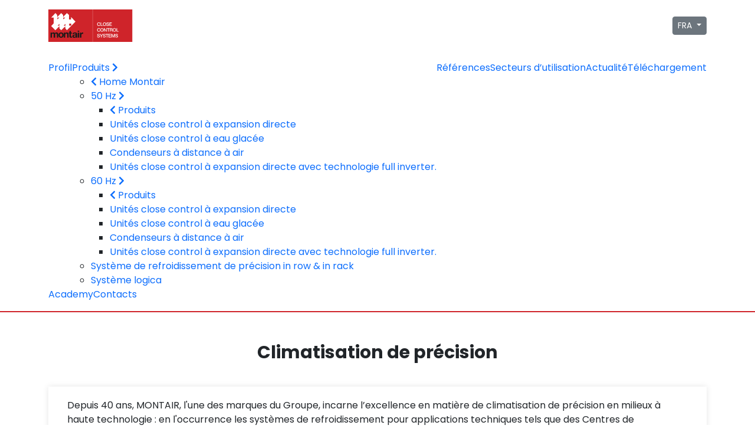

--- FILE ---
content_type: text/html; charset=utf-8
request_url: https://montair.it/fr/secteur-dutilisation/climatisation-de-precision/
body_size: 3364
content:

<!DOCTYPE html>
<html lang="fr">
    <head>
        <meta charset="utf-8">
        <title>Climatisation de précision
            
            
                
                    - Montair</title>
        <meta name="viewport" content="width=device-width">
    <link rel="preconnect" href="https://fonts.googleapis.com">
<link rel="preconnect" href="https://fonts.gstatic.com" crossorigin>
<link href="https://fonts.googleapis.com/css2?family=Poppins:ital,wght@0,300;0,400;0,600;0,700;1,600;1,700&display=swap" rel="stylesheet">

        
        <link rel="icon" href="/static/home/img/loghi/montair-icon.png"> 
<link href="https://cdn.jsdelivr.net/npm/bootstrap@5.3.8/dist/css/bootstrap.min.css" rel="stylesheet" integrity="sha384-sRIl4kxILFvY47J16cr9ZwB07vP4J8+LH7qKQnuqkuIAvNWLzeN8tE5YBujZqJLB" crossorigin="anonymous">
        <link rel="stylesheet" href="https://use.fontawesome.com/releases/v5.3.1/css/all.css" integrity="sha384-mzrmE5qonljUremFsqc01SB46JvROS7bZs3IO2EmfFsd15uHvIt+Y8vEf7N7fWAU" crossorigin="anonymous">

        
        <link rel="stylesheet" href="/static/home/css/brand-montair.css?v=2">
        
        <link rel="stylesheet" href="/static/home/css/gind.css?c">
        <link rel="stylesheet" href="https://cdn.jsdelivr.net/gh/fancyapps/fancybox@3.5.7/dist/jquery.fancybox.min.css" />



        
<script async src="https://www.googletagmanager.com/gtag/js?id=UA-169356790-1"></script>
<script>
  window.dataLayer = window.dataLayer || [];
  function gtag(){dataLayer.push(arguments);}
  gtag('js', new Date());

  gtag('config', 'UA-169356790-1');
</script>
    </head>

    <body class="">
        

        


<header>
<div class="container">
  <div class="row align-items-center py-3">
    <div class="logo col-6">
      <a href="/fr/">
        
            <img src="/static/home/img/loghi/montair.svg" alt="Montair">
        
      </a>
    </div>

      <div class="col-6 d-flex justify-content-end align-items-center">

          
          




        <div class="btn-group">
            <button class="btn btn-secondary btn-sm dropdown-toggle" type="button" data-bs-toggle="dropdown" aria-haspopup="true" aria-expanded="false">
FRA
            </button>
            <div class="dropdown-menu dropdown-menu-right">
                <a class="dropdown-item" href="/en/">ENG</a>
                <a class="dropdown-item" href="/de/">DEU</a>
                <a class="dropdown-item" href="/fr/">FRA</a>    
                <a class="dropdown-item" href="/es/">ESP</a>
                <a class="dropdown-item" href="/it/">ITA</a>
                <a class="dropdown-item" href="/ru/">РУС</a>
            </div>
        </div>

        


      <a id="menu-toggle" href="#main-menu" class="d-lg-none">☰</a>


    </div>
  </div>
</div>


<div class="container mt-lg-3">
  <div class="row">
    <div class="col-12">
<ul id="main-menu" class="list-unstyled">

    
      <li >
        
        
        <a href="http://montair.it/fr/profil/">Profil</a>
        
        
      </li>
    
      <li >
        
        
        <a href="#section-12428">Produits <i class="fa fa-chevron-right"></i></a>
          <ul id="section-12428">
            <li class="back"><a href="#main-menu"><i class="fa fa-chevron-left"></i> Home Montair</a></li>
            
              <li>
                
                
                <a data-url="" href="#section-12605">50 Hz <i class="fa fa-chevron-right"></i></a>
                    <ul id="section-12605">
                      <li class="back"><a href="#section-12428"><i class="fa fa-chevron-left"></i> Produits</a></li>

                      
                        <li>
                          <a href="http://montair.it/fr/produits/50-hz/direct-expansion-close-control-units-2/">Unités close control à expansion directe</a>
                        </li>
                      
                        <li>
                          <a href="http://montair.it/fr/produits/50-hz/chilled-water-close-control-units-2/">Unités close control à eau glacée</a>
                        </li>
                      
                        <li>
                          <a href="http://montair.it/fr/produits/50-hz/remote-air-cooled-condenser-2/">Condenseurs à distance à air</a>
                        </li>
                      
                        <li>
                          <a href="http://montair.it/fr/produits/50-hz/direct-expansion-close-control-units-with-full-inverter-technology/">Unités close control à expansion directe avec technologie full inverter.</a>
                        </li>
                      
                    </ul>
                
                
              </li>
            
              <li>
                
                
                <a data-url="" href="#section-12606">60 Hz <i class="fa fa-chevron-right"></i></a>
                    <ul id="section-12606">
                      <li class="back"><a href="#section-12428"><i class="fa fa-chevron-left"></i> Produits</a></li>

                      
                        <li>
                          <a href="http://montair.it/fr/produits/60-hz/direct-expansion-close-control-units/">Unités close control à expansion directe</a>
                        </li>
                      
                        <li>
                          <a href="http://montair.it/fr/produits/60-hz/chilled-water-close-control-units/">Unités close control à eau glacée</a>
                        </li>
                      
                        <li>
                          <a href="http://montair.it/fr/produits/60-hz/remote-air-cooled-condenser/">Condenseurs à distance à air</a>
                        </li>
                      
                        <li>
                          <a href="http://montair.it/fr/produits/60-hz/direct-expansion-close-control-units-with-full-inverter-technology-2/">Unités close control à expansion directe avec technologie full inverter.</a>
                        </li>
                      
                    </ul>
                
                
              </li>
            
              <li>
                
                
                <a href="http://montair.it/fr/produits/precision-in-row-in-rack-cooling-system/">Système de refroidissement de précision in row &amp; in rack</a>
                
                
              </li>
            
              <li>
                
                
                <a href="http://montair.it/fr/produits/logica-system/">Système logica</a>
                
                
              </li>
            
          </ul>
        
        
      </li>
    
      <li >
        
        
        <a href="http://montair.it/fr/references/">Références</a>
        
        
      </li>
    
      <li class="active">
        
        
        <a href="http://montair.it/fr/secteur-dutilisation/">Secteurs d’utilisation</a>
        
        
      </li>
    
      <li >
        
        
        <a href="http://montair.it/fr/actualite/">Actualité</a>
        
        
      </li>
    
      <li >
        
        
        <a href="http://montair.it/fr/area-download/">Téléchargement</a>
        
        
      </li>
    
      <li >
        
        
        <a href="http://montair.it/fr/formation/">Academy</a>
        
        
      </li>
    
      <li >
        
        
        <a href="http://montair.it/fr/contacts/">Contacts</a>
        
        
      </li>
    
  </ul>



    </div>
  </div>
</div>




</header>


        <main class="">
            
            

<div class="container">
<h1>Climatisation de précision</h1>



<div class="box applications">

    
<div class="container">
    <!--<h2></h2>-->
    <div class="row">
        <div class="col-12">
            <p>Depuis 40 ans, MONTAIR, l&#x27;une des marques du Groupe, incarne l’excellence en matière de climatisation de précision en milieux à haute technologie : en l&#x27;occurrence les systèmes de refroidissement pour applications techniques tels que des Centres de Traitement de Données, des Salles Serveurs et des installations de Télécommunication.</p>
        </div>
    </div>
</div>



    <div class="row">
        
        <div class="col-md-6 col-lg-4 mb-4">
            <div class="box">
                <div class="picture">
                    
                        
                        
                            <img src="/media/images/Data_center.width-300.jpg" alt="Centres de données &amp; salles techniques">
                        
                    
                </div>
                <div class="text">
                    <p class="text-left">Centres de données &amp; salles techniques</p>
                    
                </div>
            </div>
        </div>
        
        <div class="col-md-6 col-lg-4 mb-4">
            <div class="box">
                <div class="picture">
                    
                        
                        
                            <img src="/media/images/Laboratory.width-300.jpg" alt="Laboratoires">
                        
                    
                </div>
                <div class="text">
                    <p class="text-left">Laboratoires</p>
                    
                </div>
            </div>
        </div>
        
        <div class="col-md-6 col-lg-4 mb-4">
            <div class="box">
                <div class="picture">
                    
                        
                        
                            <img src="/media/images/Telecomunication.width-300.jpg" alt="Télécommunications">
                        
                    
                </div>
                <div class="text">
                    <p class="text-left">Télécommunications</p>
                    
                </div>
            </div>
        </div>
        
    </div>
</div>

</div>

<style>
.box .text {
    padding-bottom: 30px;
}
</style>

        </main>

        
<footer>
    <div class="legal">
        <div class="container">
            <div class="row align-items-center">
                <div class="col-lg-2 logo mb-3 mb-lg-0">
                    
                    <a href="/fr/" title="Home"></a>
                </div>
                <div class="col-lg-8 text-center links">
                    
                        <a href="http://giholding.it/fr/info/privacy-policy/">Data protection policy</a> –
                    
                        <a href="http://giholding.it/fr/info/whistleblowing/">Whistleblowing</a> –
                    
                        <a href="http://giholding.it/fr/info/cookie-policy/">Cookie policy</a> –
                    
                    <a href="https://giholding.it/">G.I. Holding Group</a>
                </div>
                <div class="col-lg-2 text-center text-lg-right socials mt-3 mt-lg-0">
                    <a target="_blank" href="https://www.linkedin.com/company/g-i-industrial-holding-spa/"><i class="fab fa-linkedin-in"></i></a>
                    <a target="_blank" href="https://www.youtube.com/channel/UCG50MZoKXtneDp4GIvo1iag/"><i class="fas fa-play small"></i></a>
                </div>
            </div>
        </div>
    </div>
    <div class="copyright text-center">© G.I. Industrial Holding SpA – Via G. Agnelli, 7 – 33053 Latisana (UD) – Italy – P. IVA 01982510305</div>
</footer>

        <script src="https://code.jquery.com/jquery-3.4.1.min.js"></script>
        <script src="https://cdn.jsdelivr.net/npm/popper.js@1.16.0/dist/umd/popper.min.js" integrity="sha384-Q6E9RHvbIyZFJoft+2mJbHaEWldlvI9IOYy5n3zV9zzTtmI3UksdQRVvoxMfooAo" crossorigin="anonymous"></script>
<script src="https://cdn.jsdelivr.net/npm/bootstrap@5.3.8/dist/js/bootstrap.bundle.min.js" integrity="sha384-FKyoEForCGlyvwx9Hj09JcYn3nv7wiPVlz7YYwJrWVcXK/BmnVDxM+D2scQbITxI" crossorigin="anonymous"></script>

        <script src="https://cdn.jsdelivr.net/gh/fancyapps/fancybox@3.5.7/dist/jquery.fancybox.min.js"></script>

        
            
        
    </body>
</html>


--- FILE ---
content_type: text/css
request_url: https://montair.it/static/home/css/brand-montair.css?v=2
body_size: 36
content:
:root {
	--primary-color: #CF242A;
}

--- FILE ---
content_type: text/css
request_url: https://montair.it/static/home/css/gind.css?c
body_size: 23825
content:
body {
  font-family: 'Poppins', sans-serif;
  font-size: 16px;
  display: flex;
  flex-direction: column;
  min-height: 100vh;
}

a, a:hover {
  text-decoration: none;
}

img {
    max-width: 100%;
    height: auto;
}


.lang-filter {
    padding: 5px;
    font-size: 13px;
    color: #fff;
    background: #ccc;
}

#lang-bar-mobile, #menu-bar-mobile{
    display: none;
}

header {
    border-bottom: 2px solid var(--primary-color);
    background-color: var(--menu-back-color);
}

header .logo img {
    max-height: 55px;
}

header .title {
    text-align: right;
    color: #fff;
    padding: 30px 0;
    background: #ccc;
}

header h1 {
    font-size: 30px;
}




#menu-toggle {
    background-color: var(--primary-color);
    border: none;
    padding-top: 5px;
    font-size: 1.5rem;
    cursor: pointer;
    width: 50px;
    height: 50px;
    color: #fff;
    display: flex;
    justify-content: center;
    margin-left: 1rem;
  }



#main-menu {

    margin-bottom: 1rem;
    position: absolute;
    top: 76px;
    right: 0;
    min-width: 300px;
    background-color: var(--primary-color);
    display: none;
    z-index: 1;

    i.fa-chevron-right, i.fa-trash, i.fa-search {
        float: right;
        margin-top: 4px;
        font-size: 0.8rem;
        opacity: 0.7;
    }

    i.fa-chevron-left {
        margin-right: 8px;
        font-size: 0.8rem;
        opacity: 0.7;
    }

    > li > a {
        color: #fff;
        text-decoration: none;
        font-weight: 500;
    }

    > li:hover > a, > li > a:focus {
        background-color: #333;
        color: white;
    }
    ul {
        padding: 0;
        margin: 0;
        background-color: var(--primary-color);
        width: 100%;
        position: absolute;
        top: 0;
    }
    li {
        display: none;
        border-bottom: 1px solid #ffffff33;
    }

    ul {
        position: absolute;
        z-index: 1;
        right: 0;
        min-width: 300px;
    }
    .active > a {
        font-weight: bold;
    }
    a {
        padding: 8px 24px;
        display: block;
    }
    ul:target a {
        color: white;
    }

    ul:target a:hover, ul:target a:focus {
        background-color: #333;
    }
}

#main-menu:target > li, #main-menu ul:target > li, #main-menu li:has(:target) {
display: block;
}

#main-menu:target, #main-menu:has(:target) {
display: block;
}

#main-menu .special > a {
font-weight: bold;
background-color: var(--color-secondary);
color: #000;
}


@media (min-width: 992px) {
#main-menu {
    display: flex;
    flex-wrap: wrap;
    position: static;
    background-color: transparent;

    > li {
    display: block;
    border-bottom: none;
    }

    > li > a {
    color: var(--primary-color);
    color: var(--menu-link-color);
    }

    i.fa-chevron-right, i.fa-chevron-left {
        rotate: 90deg;
        margin-left: 10px;
        padding-top: 5px;
    }

    ul {
        width: auto;
        top: auto;
        right: auto;
        max-width: 500px;
    }

    li.back {
    display: none !important;
    }
}

#main-menu:target, #main-menu:has(:target) {
    display: flex;
}


}















.top-bar {
    padding: 20px 0;
    background-color: var(--menu-back-color);
}

.top-bar .search-link {
    float: left;
    font-size: 20px;
}

.top-bar .languages {
    list-style: none;
    font-weight: 300;
    margin: 0;
    text-transform: uppercase;
    font-size: 14px;
    padding: 0;
    text-align: right;
}

.top-bar .languages li {
    text-align: center;
    display: inline-block;
    margin: 0 2px 2px 0;
    width: 25px;
    height: 25px;
    line-height: 25px;
    border: 1px solid transparent;
}

.top-bar .languages li:hover {
    border-bottom-color: #014C82;
}

.top-bar .languages li a {
    color: #014C82;
    display: block;
}

.top-bar .languages li.active {
    border-color: #014C82;
    font-weight: bold;
}



main {
    padding: 50px 0;
    flex: 1;
    background: color-mix(in srgb, var(--primary-color) 5%, white);
}

main:has(.big-form) {
    padding: 0;
}

.py-50 {
    padding-top: 50px;
    padding-bottom: 50px;
}

.homepage main {
    padding: 0;
    background: none;
}

main h1 {
    text-align: center;
    font-size: 30px;
    font-weight: bold;
    margin-bottom: 40px;
}

main h2 {
    font-size: 30px;
    font-weight: bold;
}

main a {
    color: var(--primary-color);
    text-decoration: underline dashed 1px;
    text-underline-offset: 3px;
}

main a:hover, main a:focus {
    text-decoration: underline;
}



.box-container {
    background: #fff;
    font-weight: 300;
    padding: 30px 30px 0;
    margin-top: 50px;
}

.box-container.transparent {
    background: rgba(255,255,255,.5);
}

.page-background {
    background-repeat: no-repeat;
    background-size: cover;
    background-position: center;
}

.page-background > .box-container {
    padding-top: 80px;
    margin-top: 0;
    background: none;
}


.box {
    position: relative;
    background: #fff;
    box-shadow: 0 0 10px rgba(0,0,0,.1);
}

.box:only-child {
    height: 100%;
}

.box h3 {
    text-transform: uppercase;
    font-size: 22px;
    font-weight: bold;

    a {
        color: var(--primary-color);

        &:hover {
            color: color-mix(in srgb, var(--primary-color), #000 50%);
        }
    }
}

.box .picture {
    height: 190px;
    /*background: repeating-linear-gradient(45deg, #f0f0f0, #f0f0f0 10px, #f8f8f8 10px,#f8f8f8 20px);  */
    overflow: hidden;
}

.box .picture img {
    object-fit: cover;
    height: 100%;
    width: 100%;
    transition: all .3s;
}

.box .picture img.contain {
    object-fit: contain;
    height: 80%;
}

.box .picture:hover img {
    transform: scale(1.1);
    opacity: 1;
    filter: none;
}

.box .text {
    padding: 20px;
    font-weight: 300;

    a {
        color: var(--primary-color);
    }
}

.made-by {
    text-align: center;
    position: absolute;
    bottom: 0;
    left: 0;
    width: 100%;
    margin: 0;
}

.made-by img {
    height: 30px;
    margin: 0 5px;
    max-width: 80px;
    position: relative;
}

.made-by img[src*=ktk], .made-by img[src*=novair] {
    top: 8px;
}

.made-by img[src*=montair] {
    top: 10px;
}

.box .more {
    margin-bottom: 0;
}

.box .more a {
    text-transform: uppercase;
    text-decoration: underline;
    color: #43B5E4;
}

.box time {
    background: #43B5E4;
    color: #fff;
    text-transform: uppercase;
    padding: 2px 5px;
    position: absolute;
    top: 10px;
    left: 10px;
    z-index: 1;
}

.box-container h2 {
    text-align: center;
    margin: 20px 0;
}



.product-detail .info .label {
    color: #455F7C;
    font-weight: bold;
}

.product-detail .info .label, .product-detail .info .value {
    padding-top: 10px;
}

.product-detail .info .value-icon {
    padding: 10px 25px 10px 52px;
    background-repeat: no-repeat;
    background-position: 14px center;
}

.product-detail .info .value-icon-tech {
    background-image: url(../img/icon-tech.png);
}

.product-detail .info .value-icon-func {
    background-image: url(../img/icon-func.png);
}

.product-detail .logos {
    margin-bottom: 15px;
}

.product-detail .logos img {
    width: 40px;
}

.product-detail .gallery img.small {
    height: 120px;
    width: 100%;
    object-fit: cover;
    margin: 15px 0;
}

.product-detail p.description, .product-box p.description {
    text-transform: uppercase;
}

.product-detail h2 {
    font-weight: normal;
    font-size: 16px;
    text-align: left;
    border-bottom: 1px solid #888;
}

.product-detail h2 i.fas {
    transition: transform .3s;
}

.product-detail h2[aria-expanded] {
    cursor: pointer;
}

.product-detail h2 span {
    background: #bfc0bf;
    padding: 5px 50px 5px 10px;
    display: inline-block;
    position: relative;
    height: 30px;
}

.product-detail h2 span:after {
    content: "";
    position: absolute;
    top: 0;
    right: -20px;
    border-width: 15px 10px;
    border-color: transparent transparent #bfc0bf #bfc0bf;
    border-style: solid;
}

.product-detail h2[aria-expanded=true] i.fas {
    transform: rotate(180deg);
}

.product-detail h3 {
    font-size: 18px;
    text-transform: uppercase;
}

.product-detail .accessories {
    list-style: none;
    margin: 0 0 30px;
    padding: 0;
    column-count: 2;
}

.product-detail .notes {
    list-style: none;
    margin: 0 0 30px;
    padding: 0;
    font-size: .9em;
}

.product-detail .accessories li, .product-detail .notes li {
    display: flex;
}

.product-detail .accessories .code {
    display: inline-block;
    width: 4em;
}

.product-detail .notes .number {
    display: inline-block;
    width: 4em;
    text-align: right;
    margin-right: 8px;
}

.product-detail .notes .number {
    font-size: .8em;
}

.product-detail .accessories .name, .product-detail .notes .note {
    display: inline-block;
    width: 100%;
}



.product-detail .tech table {
    font-size: .8em;
    border-collapse: collapse;
    margin-bottom: 30px;
    width: 100%;
}

.product-detail .tech td {
    padding: 3px;
    border-bottom: 1px solid #ccc;
}

.product-detail .tech thead td {
    font-weight: bold;
}

/* 28.9.2020 - documenti del singolo prodotto */
.product-detail .docs {
    margin-bottom: 20px;
    font-size: 14px;
}

.product-detail .docs ul {
    list-style: none;
    margin: 0;
    padding: 0;
    background-color: #f8f8f8;
    border-radius: 10px;
    font-size: 16px;
    font-weight: 400;
}

.product-detail .docs li:not(:last-child) {
    border-bottom: 1px solid #ccc;
}

.product-detail .docs li a {
    color: #000;
    display: block;
    padding: 10px;
    transition: all .3s;
}

.product-detail .docs li a:hover, .product-detail .docs li a:focus {
    background-color: #333;
    color: #fff;
}


.box-container .description {
    color: #4A4A4A;
    margin: 20px 0;
    line-height: 1.5;
    font-weight: 300;
    text-align: left;
}

/*
 * Fasce per pagine (usate in Profile)
 */

.band-round:nth-child(odd), .band-image-dark:nth-child(odd) {
    background-color: #fff;
}

.band-round .text a {
    color: inherit;
    text-decoration: underline;

    &:hover {
        text-decoration: dashed underline;
    }
}

.round-right .text, .round-left .image{
    padding-top: 50px;
    padding-bottom: 50px;
    padding-right: 50px;
}

.round-right .image, .round-left .text{
    padding-top: 50px;
    padding-bottom: 50px;
    padding-left: 50px;
}

.band-round .image .image-coloured {
    background: #fff;
    width: 80%;
    height: 300px;
    margin-left: auto;
    margin-right: auto;
    border-radius: 50%;
    overflow: hidden;
    padding-top: 80%;
    position: relative;
}

.band-round .image img {
    object-fit: cover;
    height: 100%;
    width: 100%;
    position: absolute;
    top: 0;
    left: 0;
}



.band-image-dark .image {
    background-repeat: no-repeat;
    background-size: cover;
    background-position: center;
}

.band-image-dark .text {
    color: #fff;
    background: #18233D;
    padding: 50px;

    a {
        color: #fff;
        text-decoration: underline;
    }
}

.band-full {
    padding: 50px 0;
    background-repeat: no-repeat;
    background-size: cover;
    background-position: center;
}

.band-impianti .impianto {
    text-align: center;
    position: relative;
}

.band-impianti .impianto h3 {
    text-transform: uppercase;
    font-size: 16px;
    font-weight: bold;
}
.band-impianti .impianto img {
    width: 130px;
    height: 130px;
    border-radius: 50%;
    object-fit: cover;
    margin-bottom: 15px;
}

.band-green {
    background: #2ca967;
    color: #fff;
    padding: 40px 0;
}

.band-dark {
    background: #191539;
    color: #fff;
    padding: 40px 0;
}

.band-dark h2 {
    text-align: center;
}

.band-dark .image, .band-full .image, main > img {
    margin: 30px auto;
}

.band-dark .image {
    text-align: center;
    position: relative;
}

main > img {
    max-width: 1140px;
    display: block;
    padding-right: 15px;
    padding-left: 15px;
    padding-bottom: 50px;

}

.band-dark h3 {
    font-weight: bold;
    font-size: 16px;
    text-transform: uppercase;
}

.page-detail {
    background-color: #fff;
    h2 {
        text-align: left;
    }    
}


.video-block {
    background: #000;
}

.video-block video {
    display: block;
    max-width: 100%;
}

.play-video {
    position: absolute;
    top: 50%;
    left: 50%;
    color:#fff;
    font-size: 50px;
    line-height: 1;
    margin: -25px 0 0 -25px;
    text-shadow: 0 0 10px #1C224E;
}

footer .logo {
    background-repeat: no-repeat;
    background-size: auto 100%;
    height: 50px;
}
footer .logo a{
    display: block;
    width: 100%;
    height: 100%;
}
footer .legal {
    padding: 30px 0;
    color: #fff;
    background-color: var(--primary-color);
}

footer .legal a {
    color: #fff;
    text-decoration: underline;
}

footer .socials a {
    display: inline-block;
    width: 34px;
    height: 34px;
    text-align: center;
    line-height: 30px;
    border: 2px solid;
    border-radius: 50%;
    margin: 0 5px;
}

footer .copyright {
    text-transform: uppercase;
    background: #18233d;
    padding: 20px;
    color: #fff;
    font-size: 13px;
}


/*
 * HOMEPAGE
 */

#home-banners {
    height: 80dvh;
}
 
#home-banners .banner {
    height: 80dvh;
    color: #fff;
    background-repeat: no-repeat;
    background-size: cover;
    background-position: center;
    position: relative; /* Aggiungi questo */
}

#home-banners .banner::after {
    /* Gradiente nero sfumato in basso per far risaltare la scritta */
    content: "";
    position: absolute;
    left: 0;
    right: 0;
    bottom: 0;
    height: 70%;
    background: linear-gradient(to bottom, rgba(0,0,0,0), rgba(0,0,0,0.9));
    z-index: 1;
    pointer-events: none;
}

#home-banners .banner .container {
    height: 100%;
    position: relative; /* Aggiungi questo */
    z-index: 2; /* Mette il contenuto sopra il gradiente */
}

#home-banners .banner .caption {
    display: flex;
    flex-direction: column;
    justify-content: flex-end;
    align-items: flex-start;
    height: 100%;
    bottom: 0;
    
    .title {
        font-size: 40px;
        font-weight: bold;
    }

    .description {
        margin: 30px 0;
        font-size: 22px;
    }
}



/*
 * START Assistenza tecnica
 */

#service-request {
    background: linear-gradient(to right, var(--primary-color), color-mix(in srgb, var(--primary-color), #000 50%));
    color: #fff;

    a {
        color: #fff;
        font-size: 40px;
        margin: 0 10px;
        display: inline-block;
        width: 50px;
        height: 50px;
        text-align: center;
        line-height: 50px;
        border-radius: 5px;
        border: 1px solid rgba(255, 255, 255, 0.5);

        &:hover {
            background: #fff;
            color: var(--primary-color);
        }
    }
}

/*
 * END fascetta Service request
 */

#home-links {
    color: #fff;
    overflow: hidden;
}

#home-links .link {
    padding: 50px;
}

#home-links h2 {
    font-weight: normal;
    text-transform: none;
    font-size: 38px;
    letter-spacing: -.7px;
    font-weight: 300;
    position: relative;
    padding-bottom: 20px;
}

#home-links h2::after {
    content: "";
    position: absolute;
    bottom: 0;
    width: 30px;
    height: 1px;
    background: #fff;
}


#home-links a {
    color: #fff;
    text-transform: uppercase;
    font-size: 14px;
    margin-top: 80px;
    display: inline-block;
    padding-right: 30px;
    background: url(../img/chevron-right.png) no-repeat right center;
    background-size: 20px;
}


#home-links h2 strong {
    display: block;
    font-size: 55px;
    letter-spacing: -1px;
    font-weight: bold;
    word-break: break-word;
}


#home-links .link:nth-child(1) {
    background: #79d0f2;
}
#home-links .link:nth-child(2) {
    background: #b089b8;
}
#home-links .link:nth-child(3) {
    background: #ee6460;
}

#home-about {
    padding: 50px 0;
    background: url(../img/tech-bg.jpg) no-repeat center;
    background-size: cover;
    position: relative;
    xxxxz-index: -2; Altrimenti copre il bordo colorato del link interno
}

#home-about h2 {
    text-transform: none;
}

#home-about .description {
    font-size: 18px;
}

#home-about .text {
    color: #999;
}

#home-production{
     padding: 50px 0;
}
#home-production p{
    font-size: 18px;
    color: #4A4A4A;
    letter-spacing: 0;
    line-height: 27px;
}

.page-detail .categories .badge {
    cursor: pointer;
}

a.gradient-button {
    text-transform: uppercase;
    letter-spacing: 1px;
    font-size: 12px;
    font-weight: 600;
    color: #333;
    padding: 20px 40px;
    position: relative;
    background: #fff;
    margin-top: 20px;
    display: inline-block;
    border: 3px solid #f18f8c;
}

a.gradient-button:hover, a.gradient-button:focus {
    background: #f18f8c;
    color: #fff;
}

#home-marchi {
    padding: 50px 0;
    text-align: center;
}

#home-marchi img {
    max-height: 100%;
}

#home-marchi p {
    text-transform: uppercase;
    font-size: 14px;
    line-height: 1;
    margin: 25px 0 0;
}

#home-marchi .marchio {
    display: flex;
    margin-top: 15px;
    flex-direction: column;
}

#home-marchi .marchio a {
    display: block;
    height: 50%;
}


#home-structure {
    padding: 50px 0;
    text-align: center;
}

#home-structure h2 {
    margin-bottom: 30px;
}


#home-applications {
    padding: 40px 0;
    background-color: #b089b8;

}

#home-products {
    padding: 40px 0;
    background-color: #ee6460;
}

#home-products h2 {
    color: #fff;
}

#home-products h3 a {
    color: inherit;
}

#home-products .box {
    padding-bottom: 50px;
}

#home-products .box .made-by {
    bottom: 30px;
}

#home-products .box .made-in {
    position: absolute;
    right: 10px;
    bottom: 10px;
    margin: 0;
    font-size: 12px;
    color: #19193F;
}

.blue_container{
    padding: 40px 0;
    background-image: linear-gradient(90deg, #22336B 0%, #150823 100%);
}

#home-applications h2, .blue_container h2 {
    color: #fff;
    margin-bottom: 40px;
}

#home-video video {
    width: 100%;
    display: block;
}

#home-numbers {
    padding: 50px 0;
    background-color: #f0f0f0;
}

#home-numbers h3 {
    font-size: 50px;
    text-align: center;
}

#home-numbers p {
    font-size: 16px;
    color: #777;
    letter-spacing: 1px;
    text-align: center;
}

#home-numbers .icon {
    text-align: center;
    padding-top: 20px;
}

#home-numbers .icon img {
    max-height: 50px;
}
/*
 * LAvora con noi
 */

.apply4job {
    background: url(../img/curriculum.png) no-repeat center 20px;
    padding-top: 140px;
    padding-bottom: 20px;
}

/*
 * mappa distributori, contatti
 */

.world-map {
    padding: 30px;
}

/*
 * CONTATTI
 */


main.contacts .box {
    background: none;
    text-align: left;
}

main.contacts .box h3 {
    text-transform: none;
    font-size: 22px;
    font-weight: normal;
    color: #455F7C;
    background: url(../img/blue-pin.png) no-repeat 12px center;
    padding-left: 50px;
    height: 90px;
    margin-left: -10px;
    display: flex;
    align-items: center;
}

main.contacts .box .picture {
    height: auto;
}

main.contacts .box .text {
    background: #fff;
    font-size: 14px;
    line-height: 1.8;
    border-radius: 5px;
    margin-top: 15px;
}

main.contacts .sede-legale {
    padding: 40px 0;
}

main.contacts .sede-legale address {
    background: url(../img/blue-pin.png) no-repeat left center;
    margin-left: -40px;
    padding-left: 40px;
}

main.contacts .sede-legale h3 {
    color: #455F7C;
    font-weight: bold;
    font-size: 24px;
}


.big-form {
    background-image: linear-gradient(180deg, #191539 0%, #192E75 100%);
    color: #fff;
    padding: 50px 0;
}

.big-form h2 {
    text-align: center;
    margin-bottom: 30px;
}

.big-form label {
    display: block;
    font-weight: bold;
}

.big-form a {
    color: #fff;
    text-decoration: underline;
}

.big-form .box a {
    color: inherit;
}

.big-form .form-group{
    margin-bottom: 30px;
}

.big-form input[type=text], .big-form input[type=email], .big-form input[type=tel],  .big-form input[type=password], .big-form textarea.form-control, .big-form select.form-select {
    border: none;
    border-bottom: 2px solid #43B5E4;
    width: 100%;
    color: #fff;
    font-weight: 500;
    margin-bottom: 10px;
    background-color: rgba(255,255,255,0.10);
    font-weight: bold;
    border-radius: 0;
    letter-spacing: 0.5px;
    word-spacing: 2px;
}
.big-form input[type=text]:focus, .big-form input[type=email]:focus, .big-form input[type=tel]:focus,  .big-form input[type=password]:focus, .big-form textarea.form-control:focus, .big-form select.form-select:focus {
    border: 2px solid #a4def7;
}

.big-form input[type=submit] {
    background: none;
    color: #fff;
    text-transform: uppercase;
    border: 1px solid #4A90E2;
    font-size: 16px;
    font-weight: bold;
    padding: 15px 60px;
    cursor: pointer;
}

.big-form input[type=submit]:hover, .big-form input[type=submit]:focus {
    background: #43B5E4;
    color: #192E75;
}

.big-form .form-control{
    border-radius: 0;
}

.big-form select.form-control{
    appearance: none;
    -webkit-appearance: none;
    -moz-appearance: none;
    background-image: linear-gradient(45deg, transparent 50%, gray 50%), linear-gradient(135deg, gray 50%, transparent 50%);
    background-position: calc(100% - 20px) calc(1em + 2px), calc(100% - 15px) calc(1em + 2px), calc(100% - 2.5em) 0.5em;
    background-size: 5px 5px, 5px 5px, 1px 1.5em;
    background-repeat: no-repeat;
}

.big-form .form-row:last-child, .form-row.buttons{
    padding-top: 40px;
}


.big-form .text-muted {
    color: rgba(255,255,255,0.70) !important;
}

.big-form fieldset .row {
    padding-left: 40px;
}
.big-form fieldset{
    padding-bottom: 40px;
}
.big-form #form-address {
    position: absolute;
    left: -9000px;
    opacity: 0;
}

.big-form .form-text {
    color: rgba(255,255,255,0.70);
    font-size: 12px;
}

ul.form-check-input {
    position: relative;
    list-style-type: none;
    padding-left: 50px;
}

/*
 * Applicazioni
 */

.box.applications {
    text-align: left;
    padding: 20px;
}

.home-picture-sep {
    height: 450px;
    background-size: cover;
    background-repeat: no-repeat;
    background-position: center;
    background-image: url(../img/home-picture-sep.jpg);
}

.home-picture-sep_back {
    height: 450px;
    background-size: cover;
    background-repeat: no-repeat;
    background-position: center;
}


#footer-contacts {
    height: 240px;
    background: url(../img/holding-insegna.jpg) no-repeat center;
    background-size: cover;
}

/*
 * Brands
 */

.brands .band-round .image .image-coloured, .marchi .band-round .image .image-coloured{
    background-color: #fff;
    background-image: none;
    position: relative;
}

.brands .band-round .image .image-coloured img, .marchi .band-round .image .image-coloured img{
    width: 80%;
    height: auto;
    position: absolute;
    top: 50%;
    left: 10%;
    object-fit:unset;
    transform: translateY(-50%);
}

/*
 * Gruppo
 */

.gruppo .richtext-image.left{
    max-width:300px;
    padding-top: 0px;
    padding-bottom: 20px;
}
/*.gruppo ul + .richtext-image.left, .gruppo p + .richtext-image.left{
    padding-top: 40px;
}*/

.gruppo main{
    padding-bottom: 40px;
}

.gruppo li{
    line-height: 26px;
}

/*
 * marchi
 */


.contact_detail #map {
    height: 400px;
    width: 100%;
}


.contact_detail .container{
    padding-bottom: 30px;
}

#map_overlay{
    font-size: 1.2rem;
    margin-bottom: 0;
}

.commercial-products{
    padding: 50px 0;
    background-color: #f1f8ff;
}

.commercial-products img{
    max-width: 100%;
    padding-bottom:30px;
    height: calc(calc(100vw / 4) - 15.3vw);
}

.commercial-products .textual-content{
    text-transform: uppercase;
    font-size: 14px;
    line-height: 1;
    color: #212529; 
}


--- FILE ---
content_type: image/svg+xml
request_url: https://montair.it/static/home/img/loghi/montair.svg
body_size: 12604
content:
<?xml version="1.0" encoding="UTF-8"?>
<svg width="284px" height="109px" viewBox="0 0 284 109" version="1.1" xmlns="http://www.w3.org/2000/svg" xmlns:xlink="http://www.w3.org/1999/xlink">
    <!-- Generator: Sketch 61.2 (89653) - https://sketch.com -->
    <title>Group</title>
    <desc>Created with Sketch.</desc>
    <g id="Page-1" stroke="none" stroke-width="1" fill="none" fill-rule="evenodd">
        <g id="Group" transform="translate(-0.000000, 0.000000)">
            <polygon id="Fill-1" fill="#CF242A" points="0 108.814 283.464 108.814 283.464 0 0 0"></polygon>
            <path d="M7.291,77.623 L11.712,77.623 L11.712,79.918 L11.794,79.918 C12.988,78.179 14.771,77.18 16.995,77.18 C19.12,77.18 21.017,77.944 21.937,79.997 C22.942,78.51 24.725,77.18 27.099,77.18 C30.707,77.18 33.317,78.838 33.317,83.242 L33.317,94.643 L28.629,94.643 L28.629,84.996 C28.629,82.706 28.447,80.846 25.77,80.846 C23.128,80.846 22.65,83.028 22.65,85.17 L22.65,94.643 L17.947,94.643 L17.947,85.102 C17.947,83.127 18.104,80.846 15.138,80.846 C14.218,80.846 11.976,81.444 11.976,84.771 L11.976,94.643 L7.291,94.643 L7.291,77.623" id="Fill-2" fill="#1A1919"></path>
            <path d="M42.829,91.595 C46.024,91.595 46.993,88.856 46.993,86.144 C46.993,83.415 46.024,80.681 42.829,80.681 C39.674,80.681 38.711,83.415 38.711,86.144 C38.711,88.856 39.674,91.595 42.829,91.595 Z M42.829,77.18 C48.202,77.18 51.671,80.709 51.671,86.144 C51.671,91.538 48.202,95.121 42.829,95.121 C37.495,95.121 34.037,91.538 34.037,86.144 C34.037,80.709 37.495,77.18 42.829,77.18 L42.829,77.18 Z" id="Fill-3" fill="#1A1919"></path>
            <path d="M52.241,77.623 L56.701,77.623 L56.701,79.997 L56.798,79.997 C57.978,78.085 59.978,77.18 61.992,77.18 C66.969,77.18 68.206,79.964 68.206,84.178 L68.206,94.643 L63.535,94.643 L63.535,85.031 C63.535,82.225 62.712,80.846 60.559,80.846 C58.003,80.846 56.922,82.268 56.922,85.715 L56.922,94.643 L52.241,94.643 L52.241,77.623" id="Fill-4" fill="#1A1919"></path>
            <path d="M76.05,77.623 L79.466,77.623 L79.466,80.738 L76.05,80.738 L76.05,89.181 C76.05,90.756 76.435,91.16 78.015,91.16 C78.503,91.16 78.97,91.123 79.466,91.013 L79.466,94.686 C78.678,94.811 77.647,94.846 76.737,94.846 C73.886,94.846 71.372,94.179 71.372,90.793 L71.372,80.738 L68.528,80.738 L68.528,77.623 L71.372,77.623 L71.372,72.535 L76.05,72.535 L76.05,77.623" id="Fill-5" fill="#1A1919"></path>
            <path d="M92.239,86.297 C91.477,87.006 89.833,87.031 88.375,87.302 C86.927,87.605 85.615,88.097 85.615,89.801 C85.615,91.538 86.945,91.98 88.482,91.98 C92.111,91.98 92.239,89.081 92.239,88.051 L92.239,86.297 Z M81.454,82.856 C81.719,78.46 85.633,77.18 89.455,77.18 C92.857,77.18 96.96,77.912 96.96,81.997 L96.96,90.864 C96.96,92.411 97.099,93.958 97.541,94.643 L92.778,94.643 C92.639,94.123 92.5,93.559 92.461,93.003 C90.978,94.554 88.806,95.121 86.717,95.121 C83.494,95.121 80.942,93.491 80.942,90.004 C80.942,86.144 83.847,85.227 86.717,84.824 C89.58,84.418 92.239,84.497 92.239,82.592 C92.239,80.582 90.87,80.282 89.241,80.282 C87.448,80.282 86.318,81.017 86.136,82.856 L81.454,82.856 L81.454,82.856 Z" id="Fill-6" fill="#1A1919"></path>
            <path d="M99.252,94.644 L103.937,94.644 L103.937,77.623 L99.252,77.623 L99.252,94.644 Z M99.252,74.988 L103.937,74.988 L103.937,71.137 L99.252,71.137 L99.252,74.988 Z" id="Fill-7" fill="#1A1919"></path>
            <path d="M106.579,77.623 L111.022,77.623 L111.022,80.795 L111.064,80.795 C111.944,78.638 114.248,77.18 116.508,77.18 C116.847,77.18 117.229,77.219 117.56,77.323 L117.56,81.669 C117.093,81.584 116.415,81.519 115.866,81.519 C112.433,81.519 111.217,83.976 111.217,86.97 L111.217,94.643 L106.579,94.643 L106.579,77.623" id="Fill-8" fill="#1A1919"></path>
            <path d="M36.817,27.335 L30.297,27.335 L30.297,33.584 L36.817,27.335 Z M56.798,27.335 L50.248,27.335 L50.248,33.584 L56.798,27.335 Z M70.235,54.53 L77.269,54.53 L77.269,47.506 L70.235,47.506 L70.235,54.53 Z M51.286,54.53 L57.788,54.53 L57.788,48.37 L51.286,54.53 Z M30.953,54.53 L37.517,54.53 L37.517,48.37 L30.953,54.53 Z M9.583,55.643 L17.719,47.136 L17.719,27.243 L9.583,27.243 L23.762,12.179 L30.026,18.575 L30.026,25.313 L43.193,12.261 L49.742,18.575 L49.742,25.313 L62.705,12.179 L69.551,18.575 L69.551,33.584 L76.435,33.584 L76.435,25.313 L91.434,40.8 L62.705,69.861 L57.258,63.34 L57.258,56.612 L43.193,69.861 L37.167,63.34 L37.167,56.612 L23.762,69.861 L9.583,55.643 L9.583,55.643 Z" id="Fill-9" fill="#FFFFFE"></path>
            <line x1="149.66" y1="0" x2="149.66" y2="108.693" id="Stroke-10" stroke="#FFFFFE" stroke-width="0.457"></line>
            <path d="M172.76,47.385 C172.418,46.063 171.566,45.1 169.894,45.1 C167.434,45.1 166.406,47.272 166.406,49.464 C166.406,51.678 167.434,53.842 169.894,53.842 C171.697,53.842 172.674,52.512 172.828,50.844 L174.796,50.844 C174.621,53.592 172.682,55.507 169.894,55.507 C166.457,55.507 164.4,52.762 164.4,49.464 C164.4,46.184 166.457,43.457 169.894,43.457 C172.479,43.471 174.528,44.911 174.771,47.385 L172.76,47.385" id="Fill-12" fill="#FFFFFE"></path>
            <polyline id="Fill-13" fill="#FFFFFE" points="175.957 43.734 177.973 43.734 177.973 53.486 183.826 53.486 183.826 55.218 175.957 55.218 175.957 43.734"></polyline>
            <path d="M185.944,49.464 C185.944,51.678 186.975,53.842 189.438,53.842 C191.887,53.842 192.922,51.678 192.922,49.464 C192.922,47.272 191.887,45.1 189.438,45.1 C186.975,45.1 185.944,47.272 185.944,49.464 Z M194.944,49.464 C194.944,52.762 192.875,55.507 189.438,55.507 C185.981,55.507 183.922,52.762 183.922,49.464 C183.922,46.184 185.981,43.457 189.438,43.457 C192.875,43.457 194.944,46.184 194.944,49.464 L194.944,49.464 Z" id="Fill-14" fill="#FFFFFE"></path>
            <path d="M197.442,51.386 C197.442,53.165 198.736,53.842 200.337,53.842 C202.112,53.842 202.776,52.986 202.776,52.121 C202.776,51.226 202.283,50.873 201.82,50.701 C201.028,50.388 199.977,50.191 198.404,49.749 C196.43,49.222 195.856,48.031 195.856,46.833 C195.856,44.537 197.973,43.457 200.059,43.457 C202.447,43.457 204.465,44.715 204.465,47.136 L202.447,47.136 C202.356,45.645 201.357,45.1 199.977,45.1 C199.05,45.1 197.863,45.436 197.863,46.601 C197.863,47.4 198.419,47.849 199.238,48.081 C199.417,48.134 201.952,48.79 202.54,48.961 C204.063,49.414 204.776,50.701 204.776,51.896 C204.776,54.47 202.501,55.507 200.223,55.507 C197.584,55.507 195.479,54.238 195.432,51.386 L197.442,51.386" id="Fill-15" fill="#FFFFFE"></path>
            <polyline id="Fill-16" fill="#FFFFFE" points="205.877 43.734 214.149 43.734 214.149 45.478 207.885 45.478 207.885 48.477 213.69 48.477 213.69 50.123 207.885 50.123 207.885 53.486 214.274 53.486 214.274 55.218 205.877 55.218 205.877 43.734"></polyline>
            <path d="M172.76,66.72 C172.418,65.411 171.566,64.441 169.894,64.441 C167.434,64.441 166.406,66.627 166.406,68.802 C166.406,71.03 167.434,73.205 169.894,73.205 C171.697,73.205 172.674,71.854 172.828,70.189 L174.796,70.189 C174.621,72.945 172.682,74.849 169.894,74.849 C166.457,74.849 164.4,72.103 164.4,68.802 C164.4,65.54 166.457,62.812 169.894,62.812 C172.479,62.819 174.528,64.26 174.771,66.72 L172.76,66.72" id="Fill-17" fill="#FFFFFE"></path>
            <path d="M177.366,68.802 C177.366,71.03 178.393,73.205 180.857,73.205 C183.32,73.205 184.344,71.03 184.344,68.802 C184.344,66.627 183.32,64.441 180.857,64.441 C178.393,64.441 177.366,66.627 177.366,68.802 Z M186.372,68.802 C186.372,72.103 184.29,74.849 180.857,74.849 C177.416,74.849 175.346,72.103 175.346,68.802 C175.346,65.54 177.416,62.812 180.857,62.812 C184.29,62.812 186.372,65.54 186.372,68.802 L186.372,68.802 Z" id="Fill-18" fill="#FFFFFE"></path>
            <polyline id="Fill-19" fill="#FFFFFE" points="187.459 63.08 189.567 63.08 194.828 71.54 194.864 71.54 194.864 63.08 196.772 63.08 196.772 74.563 194.651 74.563 189.416 66.117 189.373 66.117 189.373 74.563 187.459 74.563 187.459 63.08"></polyline>
            <polyline id="Fill-20" fill="#FFFFFE" points="197.396 63.08 206.697 63.08 206.697 64.819 203.039 64.819 203.039 74.563 201.051 74.563 201.051 64.819 197.396 64.819 197.396 63.08"></polyline>
            <path d="M209.389,68.306 L212.691,68.306 C213.96,68.306 214.655,67.679 214.655,66.467 C214.655,65.001 213.695,64.723 212.662,64.723 L209.389,64.723 L209.389,68.306 Z M207.379,63.08 L212.859,63.08 C215.389,63.08 216.666,64.246 216.666,66.182 C216.666,68.399 215.141,68.952 214.758,69.07 L214.758,69.112 C215.461,69.205 216.459,69.729 216.459,71.54 C216.459,72.871 216.666,74.089 217.101,74.563 L214.941,74.563 C214.637,74.057 214.637,73.44 214.637,72.871 C214.637,70.763 214.195,69.836 212.352,69.836 L209.389,69.836 L209.389,74.563 L207.379,74.563 L207.379,63.08 L207.379,63.08 Z" id="Fill-21" fill="#FFFFFE"></path>
            <path d="M219.446,68.802 C219.446,71.03 220.485,73.205 222.938,73.205 C225.411,73.205 226.431,71.03 226.431,68.802 C226.431,66.627 225.411,64.441 222.938,64.441 C220.485,64.441 219.446,66.627 219.446,68.802 Z M228.449,68.802 C228.449,72.103 226.381,74.849 222.938,74.849 C219.496,74.849 217.444,72.103 217.444,68.802 C217.444,65.54 219.496,62.812 222.938,62.812 C226.381,62.812 228.449,65.54 228.449,68.802 L228.449,68.802 Z" id="Fill-22" fill="#FFFFFE"></path>
            <polyline id="Fill-23" fill="#FFFFFE" points="229.622 63.08 231.633 63.08 231.633 72.827 237.473 72.827 237.473 74.563 229.622 74.563 229.622 63.08"></polyline>
            <path d="M166.32,90.086 C166.32,91.855 167.622,92.546 169.24,92.546 C170.998,92.546 171.676,91.665 171.676,90.821 C171.676,89.926 171.188,89.57 170.717,89.395 C169.911,89.081 168.881,88.873 167.287,88.447 C165.322,87.908 164.756,86.71 164.756,85.53 C164.756,83.212 166.873,82.146 168.949,82.146 C171.345,82.146 173.348,83.415 173.348,85.819 L171.345,85.819 C171.252,84.332 170.25,83.797 168.881,83.797 C167.926,83.797 166.767,84.119 166.767,85.285 C166.767,86.09 167.298,86.55 168.132,86.76 C168.297,86.817 170.842,87.47 171.444,87.648 C172.945,88.101 173.68,89.395 173.68,90.568 C173.68,93.153 171.405,94.197 169.11,94.197 C166.496,94.197 164.367,92.928 164.32,90.086 L166.32,90.086" id="Fill-24" fill="#FFFFFE"></path>
            <polyline id="Fill-25" fill="#FFFFFE" points="177.773 89.406 173.451 82.418 175.77 82.418 178.832 87.57 181.819 82.418 184.069 82.418 179.787 89.406 179.787 93.908 177.773 93.908 177.773 89.406"></polyline>
            <path d="M185.862,90.086 C185.862,91.855 187.164,92.546 188.775,92.546 C190.536,92.546 191.199,91.665 191.199,90.821 C191.199,89.926 190.729,89.57 190.266,89.395 C189.445,89.081 188.401,88.873 186.828,88.447 C184.861,87.908 184.29,86.71 184.29,85.53 C184.29,83.212 186.411,82.146 188.489,82.146 C190.882,82.146 192.879,83.415 192.879,85.819 L190.882,85.819 C190.772,84.332 189.787,83.797 188.401,83.797 C187.467,83.797 186.293,84.119 186.293,85.285 C186.293,86.09 186.839,86.55 187.666,86.76 C187.838,86.817 190.379,87.47 190.983,87.648 C192.494,88.101 193.213,89.395 193.213,90.568 C193.213,93.153 190.936,94.197 188.633,94.197 C186.029,94.197 183.895,92.928 183.834,90.086 L185.862,90.086" id="Fill-26" fill="#FFFFFE"></path>
            <polyline id="Fill-27" fill="#FFFFFE" points="193.213 82.418 202.508 82.418 202.508 84.154 198.865 84.154 198.865 93.908 196.854 93.908 196.854 84.154 193.213 84.154 193.213 82.418"></polyline>
            <polyline id="Fill-28" fill="#FFFFFE" points="203.193 82.418 211.453 82.418 211.453 84.154 205.203 84.154 205.203 87.173 210.986 87.173 210.986 88.81 205.203 88.81 205.203 92.172 211.571 92.172 211.571 93.908 203.193 93.908 203.193 82.418"></polyline>
            <polyline id="Fill-29" fill="#FFFFFE" points="212.63 82.418 215.479 82.418 218.637 91.413 218.666 91.413 221.75 82.418 224.556 82.418 224.556 93.908 222.637 93.908 222.637 85.038 222.598 85.038 219.414 93.908 217.764 93.908 214.576 85.038 214.548 85.038 214.548 93.908 212.63 93.908 212.63 82.418"></polyline>
            <path d="M227.636,90.086 C227.636,91.855 228.951,92.546 230.541,92.546 C232.32,92.546 232.985,91.665 232.985,90.821 C232.985,89.926 232.502,89.57 232.031,89.395 C231.234,89.081 230.186,88.873 228.606,88.447 C226.645,87.908 226.068,86.71 226.068,85.53 C226.068,83.212 228.182,82.146 230.253,82.146 C232.66,82.146 234.674,83.415 234.674,85.819 L232.66,85.819 C232.567,84.332 231.565,83.797 230.186,83.797 C229.254,83.797 228.068,84.119 228.068,85.285 C228.068,86.09 228.62,86.55 229.437,86.76 C229.622,86.817 232.168,87.47 232.767,87.648 C234.268,88.101 234.99,89.395 234.99,90.568 C234.99,93.153 232.701,94.197 230.435,94.197 C227.8,94.197 225.682,92.928 225.636,90.086 L227.636,90.086" id="Fill-30" fill="#FFFFFE"></path>
        </g>
    </g>
</svg>